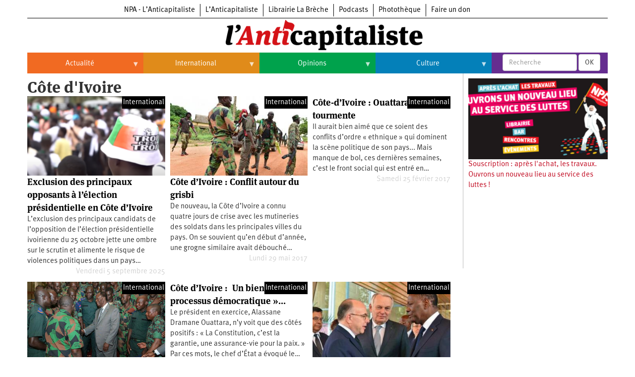

--- FILE ---
content_type: text/html; charset=UTF-8
request_url: https://lanticapitaliste.org/index.php/category/tags/cote-divoire
body_size: 10247
content:
<!DOCTYPE html>
<html  lang="fr" dir="ltr" prefix="content: http://purl.org/rss/1.0/modules/content/  dc: http://purl.org/dc/terms/  foaf: http://xmlns.com/foaf/0.1/  og: http://ogp.me/ns#  rdfs: http://www.w3.org/2000/01/rdf-schema#  schema: http://schema.org/  sioc: http://rdfs.org/sioc/ns#  sioct: http://rdfs.org/sioc/types#  skos: http://www.w3.org/2004/02/skos/core#  xsd: http://www.w3.org/2001/XMLSchema# ">
  <head>
    <meta charset="utf-8" />
<script>var _paq = _paq || [];(function(){var u=(("https:" == document.location.protocol) ? "https://matomo.npa2009.org/" : "http://matomo.npa2009.org/");_paq.push(["setSiteId", "5"]);_paq.push(["setTrackerUrl", u+"matomo.php"]);_paq.push(["setDoNotTrack", 1]);if (!window.matomo_search_results_active) {_paq.push(["trackPageView"]);}_paq.push(["setIgnoreClasses", ["no-tracking","colorbox"]]);_paq.push(["enableLinkTracking"]);var d=document,g=d.createElement("script"),s=d.getElementsByTagName("script")[0];g.type="text/javascript";g.defer=true;g.async=true;g.src=u+"matomo.js";s.parentNode.insertBefore(g,s);})();</script>
<link rel="canonical" href="https://lanticapitaliste.org/index.php/category/tags/cote-divoire" />
<meta property="fb:app_id" content="337665880776166" />
<meta property="og:site_name" content="NPA - L’Anticapitaliste" />
<meta name="Generator" content="Drupal 8 (https://www.drupal.org)" />
<meta name="MobileOptimized" content="width" />
<meta name="HandheldFriendly" content="true" />
<meta name="viewport" content="width=device-width, initial-scale=1.0" />
<link rel="shortcut icon" href="/sites/default/files/favicon_0_0.ico" type="image/vnd.microsoft.icon" />
<link rel="delete-form" href="/index.php/taxonomy/term/2070/delete" />
<link rel="edit-form" href="/index.php/taxonomy/term/2070/edit" />

    <title>Côte d&#039;Ivoire | L’Anticapitaliste</title>
    <link rel="stylesheet" media="all" href="/sites/default/files/css/css_1bCwxfwOAxV0aaV0qrVFmnB8uZucPtP5VLWPqrAnTSA.css" />
<link rel="stylesheet" media="all" href="https://cdn.jsdelivr.net/npm/bootstrap@3.4.1/dist/css/bootstrap.min.css" integrity="sha256-bZLfwXAP04zRMK2BjiO8iu9pf4FbLqX6zitd+tIvLhE=" crossorigin="anonymous" />
<link rel="stylesheet" media="all" href="https://cdn.jsdelivr.net/npm/@unicorn-fail/drupal-bootstrap-styles@0.0.2/dist/3.4.0/8.x-3.x/drupal-bootstrap.min.css" integrity="sha512-tGFFYdzcicBwsd5EPO92iUIytu9UkQR3tLMbORL9sfi/WswiHkA1O3ri9yHW+5dXk18Rd+pluMeDBrPKSwNCvw==" crossorigin="anonymous" />
<link rel="stylesheet" media="all" href="/sites/default/files/css/css_688qassF_sP9HHJAsRDzxlEVhaA_Ca6mNp6dnbDDjXQ.css" />

    
<!--[if lte IE 8]>
<script src="/sites/default/files/js/js_VtafjXmRvoUgAzqzYTA3Wrjkx9wcWhjP0G4ZnnqRamA.js"></script>
<![endif]-->

  </head>
  <body class="path-taxonomy has-glyphicons">
    <a href="#main-content" class="visually-hidden focusable skip-link">
      Aller au contenu principal
    </a>
    
      <div class="dialog-off-canvas-main-canvas" data-off-canvas-main-canvas>
    
  <div role="main" class="main-container container js-quickedit-main-content">
    <div class="row">

                              <div class="col-sm-12" role="heading">
              <div class="region region-header">
          <a class="logo navbar-btn pull-left" href="/index.php/" title="Accueil" rel="home">
      <img src="/sites/default/files/logo-anticapitaliste-new-rien.png" alt="Accueil" />
    </a>
      <section id="block-l-anticapitaliste-v2-menuintersites-2" class="block block-superfish block-superfishmenu-intersites clearfix">
  
    

      
<ul id="superfish-menu-intersites" class="menu sf-menu sf-menu-intersites sf-horizontal sf-style-none">
  
<li id="menu-intersites-menu-link-contenta2aa5f68-42ea-4ad6-bacd-cac23c14f151" class="sf-depth-1 sf-no-children"><a href="http://npa-lanticapitaliste.org" class="sf-depth-1 sf-external">NPA - L’Anticapitaliste</a></li><li id="menu-intersites-menu-link-content7f786e21-beab-4796-9d13-0faf2930a08d" class="sf-depth-1 sf-no-children"><a href="http://lanticapitaliste.org" class="sf-depth-1 sf-external">L’Anticapitaliste</a></li><li id="menu-intersites-menu-link-content230737cd-6a4a-4871-8177-0c89640916bc" class="sf-depth-1 sf-no-children"><a href="https://la-breche.com" class="sf-depth-1 sf-external">Librairie La Brèche</a></li><li id="menu-intersites-menu-link-content1683e6d4-6ceb-426c-9369-e1a80bfcf65a" class="sf-depth-1 sf-no-children"><a href="http://podcast.lanticapitaliste.org" class="sf-depth-1 sf-external">Podcasts</a></li><li id="menu-intersites-menu-link-content7656a42c-5d9e-492e-8d95-b566daa18bd3" class="sf-depth-1 sf-no-children"><a href="http://phototheque.npa2009.org" class="sf-depth-1 sf-external">Photothèque</a></li><li id="menu-intersites-menu-link-content17555399-848a-4ac1-ba3f-fae3aa3b8fee" class="sf-depth-1 sf-no-children"><a href="https://souscription.npa2009.org" class="sf-depth-1 sf-external">Faire un don</a></li>
</ul>

  </section>

<section id="block-l-anticapitaliste-v2-navigationprincipale-2" class="block block-superfish block-superfishmain clearfix">
  
    

      
<ul id="superfish-main" class="menu sf-menu sf-main sf-horizontal sf-style-none">
  
<li id="main-menu-link-content9ef79329-a88a-427d-a2f3-67355ab073b6" class="sf-depth-1 menuparent"><a href="/index.php/actualite" class="sf-depth-1 menuparent">Actualité</a><ul><li id="main-menu-link-content406824e8-f2d9-4be3-99be-1d1bd09d0942" class="sf-depth-2 sf-no-children"><a href="/index.php/categorie/politique" class="sf-depth-2">Politique</a></li><li id="main-menu-link-content001fc5fd-8035-4008-864f-556c0bf887af" class="sf-depth-2 menuparent"><a href="/index.php/taxonomy/term/235" class="sf-depth-2 menuparent">Entreprises</a><ul><li id="main-menu-link-contentaa217242-3e38-418b-ab0c-f46863a6b20f" class="sf-depth-3 sf-no-children"><a href="/index.php/category/tags/automobile" class="sf-depth-3">Automobile</a></li><li id="main-menu-link-contentce00b699-bb09-4e7d-8c20-e8afab10e747" class="sf-depth-3 sf-no-children"><a href="/index.php/category/tags/aeronautique" class="sf-depth-3">Aéronautique</a></li><li id="main-menu-link-content7bfab1af-b24e-40a9-a099-77e9cf88a18e" class="sf-depth-3 sf-no-children"><a href="/index.php/category/tags/commerce" class="sf-depth-3">Commerce</a></li><li id="main-menu-link-content2c4987b9-6bc5-492f-8a85-e3705ab08212" class="sf-depth-3 sf-no-children"><a href="/index.php/category/tags/hopitaux" class="sf-depth-3">Hôpitaux</a></li><li id="main-menu-link-contente0049dae-531c-4d1e-a4cd-11e2da601895" class="sf-depth-3 sf-no-children"><a href="/index.php/category/tags/sncf" class="sf-depth-3">SNCF</a></li><li id="main-menu-link-contentd8d2a148-e165-44ed-b4ce-9fe68a0f80f6" class="sf-depth-3 sf-no-children"><a href="/index.php/categorie/services-publics" class="sf-depth-3">Services publics</a></li></ul></li><li id="main-menu-link-content85e8791b-e83a-4d7b-a4e9-9f3928190349" class="sf-depth-2 menuparent"><a href="/index.php/taxonomy/term/2759" class="sf-depth-2 menuparent">Oppressions</a><ul><li id="main-menu-link-contented82c993-4630-4c80-8ccb-66c7db687b74" class="sf-depth-3 sf-no-children"><a href="/index.php/categorie/antiracisme" class="sf-depth-3">Antiracisme</a></li><li id="main-menu-link-content67a14e8d-b895-4c8b-80f0-7b5972a94255" class="sf-depth-3 sf-no-children"><a href="/index.php/categorie/feminisme" class="sf-depth-3">Féminisme</a></li><li id="main-menu-link-contentcc7eb0a7-8c15-43eb-b381-962669449c5f" class="sf-depth-3 sf-no-children"><a href="/index.php/categorie/lgbti" class="sf-depth-3">LGBTI</a></li></ul></li><li id="main-menu-link-contentc32db122-1f5d-4aa4-9f1e-80d2bce92894" class="sf-depth-2 sf-no-children"><a href="/index.php/categorie/economie" class="sf-depth-2">Économie</a></li><li id="main-menu-link-content7706040d-22d9-4ee9-bb7b-bf887d04e0b1" class="sf-depth-2 sf-no-children"><a href="/index.php/ecologie" class="sf-depth-2">Écologie</a></li><li id="main-menu-link-content45fe0b03-4eaa-4579-afb8-cdd77ea3174f" class="sf-depth-2 sf-no-children"><a href="/index.php/services-publics/education" class="sf-depth-2">Éducation</a></li><li id="main-menu-link-content46918bb2-2840-424b-b552-4227f5f0b625" class="sf-depth-2 sf-no-children"><a href="/index.php/social/sante" class="sf-depth-2">Santé</a></li><li id="main-menu-link-content26885a2c-f20a-42d7-a592-6b339a968048" class="sf-depth-2 sf-no-children"><a href="/index.php/videos" class="sf-depth-2">Vidéos</a></li><li id="main-menu-link-contentf42f1f47-15dd-4465-9953-28edb6b3e68e" class="sf-depth-2 sf-no-children"><a href="/index.php/taxonomy/term/2972" class="sf-depth-2">Dans la presse</a></li><li id="main-views-viewviewsdans-monpage-1" class="sf-depth-2 sf-no-children"><a href="/index.php/dans-mon" class="sf-depth-2">Dans mon département</a></li></ul></li><li id="main-menu-link-content1fd45d4f-92b9-4915-bd80-c391ce3a9d10" class="sf-depth-1 menuparent"><a href="/index.php/international" class="sf-depth-1 menuparent">International</a><ul><li id="main-menu-link-contentc62d6324-d619-4bd3-a384-a48074edc564" class="sf-depth-2 sf-no-children"><a href="/index.php/taxonomy/term/49" class="sf-depth-2">Brésil</a></li><li id="main-menu-link-content807e324d-2780-473f-b657-7bbb518011eb" class="sf-depth-2 sf-no-children"><a href="/index.php/category/tags/chine" class="sf-depth-2">Chine</a></li><li id="main-menu-link-content42d659d7-d4fd-404e-8d5f-b4583885f578" class="sf-depth-2 sf-no-children"><a href="/index.php/taxonomy/term/770" class="sf-depth-2">États-Unis</a></li><li id="main-menu-link-contentb6316d0a-9922-4c2a-b124-38a45699d746" class="sf-depth-2 menuparent"><a href="/index.php/international" class="sf-depth-2 menuparent">Continents</a><ul><li id="main-menu-link-content1c8e10ef-7cca-431b-a77b-68f31572bc91" class="sf-depth-3 sf-no-children"><a href="/index.php/taxonomy/term/35" class="sf-depth-3">Afrique</a></li><li id="main-menu-link-content00505aec-eb4f-403e-b6e9-9bcd2307b82f" class="sf-depth-3 sf-no-children"><a href="/index.php/taxonomy/term/2000" class="sf-depth-3">Amérique du Nord</a></li><li id="main-menu-link-contented30ca1e-90fa-435c-b9bf-f259ce144bf7" class="sf-depth-3 sf-no-children"><a href="/index.php/taxonomy/term/43" class="sf-depth-3">Amérique latine</a></li><li id="main-menu-link-contentb08fd94e-8308-42c0-b30b-ed55219cfa07" class="sf-depth-3 sf-no-children"><a href="/index.php/taxonomy/term/2109" class="sf-depth-3">Asie</a></li><li id="main-menu-link-content6824b58f-aeab-4e2a-a06c-8fa0961d9934" class="sf-depth-3 sf-no-children"><a href="/index.php/taxonomy/term/4028" class="sf-depth-3">Europe</a></li><li id="main-menu-link-contentc9f63a21-db83-404f-bbcb-dded9699b1ff" class="sf-depth-3 sf-no-children"><a href="/index.php/taxonomy/term/3008" class="sf-depth-3">Moyen-Orient</a></li><li id="main-menu-link-content827e46e4-439c-475f-9be8-36025480ffc2" class="sf-depth-3 sf-no-children"><a href="/index.php/taxonomy/term/5026" class="sf-depth-3">Océanie</a></li></ul></li></ul></li><li id="main-menu-link-content80ceaf4d-5b24-42cc-8258-d70a22dfe370" class="sf-depth-1 menuparent"><a href="/index.php/opinions" class="sf-depth-1 menuparent">Opinions</a><ul><li id="main-menu-link-content1065ef82-f0f1-4bb8-9aa8-3371a2e43063" class="sf-depth-2 sf-no-children"><a href="/index.php/taxonomy/term/2761" class="sf-depth-2">Histoire</a></li></ul></li><li id="main-menu-link-content9dddf681-0e61-456e-9e97-c5788190280a" class="sf-depth-1 menuparent"><a href="/index.php/culture" class="sf-depth-1 menuparent">Culture</a><ul><li id="main-menu-link-contentf4fa9c25-1af8-4342-8fdc-b098f45476f6" class="sf-depth-2 sf-no-children"><a href="/index.php/taxonomy/term/2367" class="sf-depth-2">Arts</a></li><li id="main-menu-link-content2c497524-423a-4ded-b687-9bb03c224590" class="sf-depth-2 sf-no-children"><a href="/index.php/taxonomy/term/1545" class="sf-depth-2">Cinéma</a></li><li id="main-menu-link-content8a0a6015-bbe4-4364-83ae-27a7473bdc4e" class="sf-depth-2 sf-no-children"><a href="/index.php/taxonomy/term/530" class="sf-depth-2">Expositions</a></li><li id="main-menu-link-content86925399-4bb4-453f-b163-13b93c612cc6" class="sf-depth-2 sf-no-children"><a href="/index.php/taxonomy/term/108" class="sf-depth-2">Livres</a></li><li id="main-menu-link-contente63dfeeb-1d1b-4c97-9c5b-12d5c9e3a08f" class="sf-depth-2 sf-no-children"><a href="/index.php/taxonomy/term/223" class="sf-depth-2">Musique</a></li></ul></li>
</ul>

  </section>

<section class="views-exposed-form block block-views block-views-exposed-filter-blockrecherche-page-2 clearfix" data-drupal-selector="views-exposed-form-recherche-page-2" id="block-l-anticapitaliste-v2-formulaireexposerecherchepage-2">
  
    

      <form action="/index.php/search/recherche" method="get" id="views-exposed-form-recherche-page-2" accept-charset="UTF-8">
  <div class="form--inline form-inline clearfix">
  <div class="form-item js-form-item form-type-textfield js-form-type-textfield form-item-search-api-fulltext js-form-item-search-api-fulltext form-no-label form-group">
  
  
  <input placeholder="Recherche" data-drupal-selector="edit-search-api-fulltext" class="form-text form-control" type="text" id="edit-search-api-fulltext" name="search_api_fulltext" value="" size="30" maxlength="128" />

  
  
  </div>
<div data-drupal-selector="edit-actions" class="form-actions form-group js-form-wrapper form-wrapper" id="edit-actions"><button data-drupal-selector="edit-submit-recherche" class="button js-form-submit form-submit btn-default btn" type="submit" id="edit-submit-recherche" value="OK" name="">OK</button></div>

</div>

</form>

  </section>


  </div>

          </div>
              
            
                  <section class="col-sm-9">

                                      <div class="highlighted">  <div class="region region-highlighted">
    <div data-drupal-messages-fallback class="hidden"></div>

  </div>
</div>
                  
                
                          <a id="main-content"></a>
            <div class="region region-content">
      
<section class="views-element-container block block-views block-views-blocktermes-enfants-block-1 clearfix" id="block-l-anticapitaliste-v2-views-block-termes-enfants-block-1">
  
    

      <div class="form-group"><div class="view view-termes-enfants view-id-termes_enfants view-display-id-block_1 js-view-dom-id-e56cd17bfdfb24fcfde98c085a6e9453106ce56c99a4e5af06a9b0a90245ac42">
  
    
      
  
      
          </div>
</div>

  </section>

    <h1 class="page-header">Côte d&#039;Ivoire</h1>

  <div class="page-taxo-generique view view-taxonomy-term view-id-taxonomy_term view-display-id-page_1 js-view-dom-id-f601a303f4c4e7fe4d3de7d7029c3e2c9eebffb6b271462caca938c7a4942102">
  
    
      
      <div class="view-content">
          <div class="views-row"><div class="views-field views-field-node-image"><div class="field-content"></div></div><div class="views-field views-field-field-image"><div class="field-content">  <a href="/index.php/actualite/international/exclusion-des-principaux-opposants-lelection-presidentielle-en-cote-divoire" hreflang="fr"><img src="/sites/default/files/styles/largeur_4_colonnes_380x200/public/cote_d_ivoire_dr.png?itok=qlTpiW5v" width="346" height="200" alt="" typeof="foaf:Image" class="img-responsive" />

</a>
</div></div><div class="views-field views-field-field-video2013"><div class="field-content"></div></div><span class="views-field views-field-taxonomy-vocabulary-1"><span class="field-content"><a href="/index.php/international" hreflang="fr">International</a></span></span><span class="views-field views-field-title"><span class="field-content"><a href="/index.php/actualite/international/exclusion-des-principaux-opposants-lelection-presidentielle-en-cote-divoire" hreflang="fr">Exclusion des principaux opposants à l’élection présidentielle en Côte d’Ivoire</a></span></span><div class="views-field views-field-body"><div class="field-content">L’exclusion des principaux candidats de l’opposition de l’élection présidentielle ivoirienne du 25 octobre jette une ombre sur le scrutin et alimente le risque de violences politiques dans un pays…</div></div><div class="views-field views-field-created"><span class="field-content">Vendredi 5 septembre 2025</span></div></div>
    <div class="views-row"><div class="views-field views-field-node-image"><div class="field-content"></div></div><div class="views-field views-field-field-image"><div class="field-content">  <a href="/index.php/actualite/international/cote-divoire-conflit-autour-du-grisbi" hreflang="fr"><img src="/sites/default/files/styles/largeur_4_colonnes_380x200/public/des_soldats_mutins_mardi_16_mai._dr.jpg?itok=3wAy9XdS" width="346" height="200" alt="" typeof="foaf:Image" class="img-responsive" />

</a>
</div></div><div class="views-field views-field-field-video2013"><div class="field-content"></div></div><span class="views-field views-field-taxonomy-vocabulary-1"><span class="field-content"><a href="/index.php/international" hreflang="fr">International</a></span></span><span class="views-field views-field-title"><span class="field-content"><a href="/index.php/actualite/international/cote-divoire-conflit-autour-du-grisbi" hreflang="fr">Côte d’Ivoire : Conflit autour du grisbi</a></span></span><div class="views-field views-field-body"><div class="field-content">De nouveau, la Côte d’Ivoire a connu quatre jours de crise avec les mutineries des soldats dans les principales villes du pays.
On se souvient qu’en début d’année, une grogne similaire avait débouché…</div></div><div class="views-field views-field-created"><span class="field-content">Lundi 29 mai 2017</span></div></div>
    <div class="views-row"><div class="views-field views-field-node-image"><div class="field-content"></div></div><div class="views-field views-field-field-image"><div class="field-content"></div></div><div class="views-field views-field-field-video2013"><div class="field-content"></div></div><span class="views-field views-field-taxonomy-vocabulary-1"><span class="field-content"><a href="/index.php/international" hreflang="fr">International</a></span></span><span class="views-field views-field-title"><span class="field-content"><a href="/index.php/actualite/international/cote-divoire-ouattara-dans-la-tourmente" hreflang="fr">Côte-d’Ivoire : Ouattara dans la tourmente</a></span></span><div class="views-field views-field-body"><div class="field-content">Il aurait bien aimé que ce soient des conflits d’ordre « ethnique » qui dominent la scène politique de son pays... Mais manque de bol, ces dernières semaines, c’est le front social qui est entré en…</div></div><div class="views-field views-field-created"><span class="field-content">Samedi 25 février 2017</span></div></div>
    <div class="views-row"><div class="views-field views-field-node-image"><div class="field-content"></div></div><div class="views-field views-field-field-image"><div class="field-content">  <a href="/index.php/actualite/international/cote-divoire-mutinerie-et-malaise-social" hreflang="fr"><img src="/sites/default/files/styles/largeur_4_colonnes_380x200/public/ouattara_bien_entoure._dr.jpg?itok=cesPiEiV" width="346" height="200" alt="" typeof="foaf:Image" class="img-responsive" />

</a>
</div></div><div class="views-field views-field-field-video2013"><div class="field-content"></div></div><span class="views-field views-field-taxonomy-vocabulary-1"><span class="field-content"><a href="/index.php/international" hreflang="fr">International</a></span></span><span class="views-field views-field-title"><span class="field-content"><a href="/index.php/actualite/international/cote-divoire-mutinerie-et-malaise-social" hreflang="fr">Côte d’Ivoire : Mutinerie et malaise social</a></span></span><div class="views-field views-field-body"><div class="field-content">Coups de feu tirés en l’air, blocage des rues principales, Bouaké, la seconde ville de Côte d’Ivoire, a connu en ce début du mois de janvier une mutinerie qui s’est propagée très rapidement aux…</div></div><div class="views-field views-field-created"><span class="field-content">Vendredi 20 janvier 2017</span></div></div>
    <div class="views-row"><div class="views-field views-field-node-image"><div class="field-content"></div></div><div class="views-field views-field-field-image"><div class="field-content"></div></div><div class="views-field views-field-field-video2013"><div class="field-content"></div></div><span class="views-field views-field-taxonomy-vocabulary-1"><span class="field-content"><a href="/index.php/international" hreflang="fr">International</a></span></span><span class="views-field views-field-title"><span class="field-content"><a href="/index.php/actualite/international/cote-divoire-un-bien-beau-processus-democratique" hreflang="fr">Côte d’Ivoire : Un bien beau « processus démocratique »...</a></span></span><div class="views-field views-field-body"><div class="field-content">Le président en exercice, Alassane Dramane Ouattara, n’y voit que des côtés positifs : « La Constitution, c’est la garantie, une assurance-vie pour la paix. » Par ces mots, le chef d’État a évoqué le…</div></div><div class="views-field views-field-created"><span class="field-content">Samedi 12 novembre 2016</span></div></div>
    <div class="views-row"><div class="views-field views-field-node-image"><div class="field-content"></div></div><div class="views-field views-field-field-image"><div class="field-content">  <a href="/index.php/actualite/international/francafrique-un-imperialisme-omnipresent" hreflang="fr"><img src="/sites/default/files/styles/largeur_4_colonnes_380x200/public/cazeneuve_ayrault_et_ouattara_en_affaire._dr.jpg?itok=-T_l-xMC" width="346" height="200" alt="" typeof="foaf:Image" class="img-responsive" />

</a>
</div></div><div class="views-field views-field-field-video2013"><div class="field-content"></div></div><span class="views-field views-field-taxonomy-vocabulary-1"><span class="field-content"><a href="/index.php/international" hreflang="fr">International</a></span></span><span class="views-field views-field-title"><span class="field-content"><a href="/index.php/actualite/international/francafrique-un-imperialisme-omnipresent" hreflang="fr">Françafrique : Un impérialisme omniprésent </a></span></span><div class="views-field views-field-body"><div class="field-content">Après le Mali (avec l’attentat de Bamako du 20 novembre dernier) et le Burkina Faso – où une incursion terroriste eut lieu le 15 janvier –, c’est au tour de la Côte d’Ivoire d’être frappée par des…</div></div><div class="views-field views-field-created"><span class="field-content">Jeudi 24 mars 2016</span></div></div>

    </div>
  
        <nav class="pager-nav text-center" role="navigation" aria-labelledby="pagination-heading">
    <h4 id="pagination-heading" class="visually-hidden">Pagination</h4>
    <ul class="pagination js-pager__items">

            
            
                    <li class="pager__item is-active active">
                                          <a href="?page=0" title="Page courante">
            <span class="visually-hidden">
              Page courante
            </span>1</a>
        </li>
              <li class="pager__item">
                                          <a href="?page=1" title="Go to page 2">
            <span class="visually-hidden">
              Page
            </span>2</a>
        </li>
              <li class="pager__item">
                                          <a href="?page=2" title="Go to page 3">
            <span class="visually-hidden">
              Page
            </span>3</a>
        </li>
              <li class="pager__item">
                                          <a href="?page=3" title="Go to page 4">
            <span class="visually-hidden">
              Page
            </span>4</a>
        </li>
              <li class="pager__item">
                                          <a href="?page=4" title="Go to page 5">
            <span class="visually-hidden">
              Page
            </span>5</a>
        </li>
      
                    <li class="pager__item pager__item--next">
          <a href="?page=1" title="Aller à la page suivante" rel="next">
            <span class="visually-hidden">Page suivante</span>
            <span aria-hidden="true">››</span>
          </a>
        </li>
      
                  <li class="pager__item pager__item--last">
        <a href="?page=4" title="Aller à la dernière page" rel="last">
          <span class="visually-hidden">Dernière page</span>
          <span aria-hidden="true">Derniers »</span>
        </a>
      </li>
      
    </ul>
  </nav>

          </div>


  </div>

              </section>

                              <aside class="col-sm-3" role="complementary">
              <div class="well region region-sidebar-second">
    <section class="views-element-container block block-views block-views-blockaffichage-d-articles-npa-block-6 clearfix" id="block-views-block-affichage-d-articles-npa-block-6-2">
  
    

      <div class="form-group"><div class="view view-affichage-d-articles-npa view-id-affichage_d_articles_npa view-display-id-block_6 js-view-dom-id-24479b35c43d1299cbfa6bd40c8684dc90b03007d529c870c34dc7886964eae9">
  
    
      
      <div class="view-content">
          <div class="views-row"><div class="views-field views-field-node-image"><div class="field-content"></div></div><div class="views-field views-field-field-video2013"><div class="field-content"></div></div><div class="views-field views-field-field-image"><div class="field-content">  <a href="/index.php/souscription" hreflang="fr"><img src="/sites/default/files/styles/largeur_4_colonnes_380x200/public/souscription_2025_marx_fond_0.png?itok=85DJ77O6" width="346" height="200" alt="" typeof="foaf:Image" class="img-responsive" />

</a>
</div></div><div class="views-field views-field-title"><span class="field-content"><a href="/index.php/souscription" hreflang="fr">Souscription : après l&#039;achat, les travaux. Ouvrons un nouveau lieu au service des luttes !</a></span></div></div>

    </div>
  
          </div>
</div>

  </section>

<section id="block-l-anticapitaliste-v2-newsletter" class="block block-block-content block-block-contentdd52c7be-7e1e-4930-8fb7-7ac22e530389 clearfix">
  
    

      
            <div class="field field--name-body field--type-text-with-summary field--label-hidden field--item"><iframe data-w-type="embedded" frameborder="0" scrolling="no" marginheight="0" marginwidth="0" src="https://us0k.mjt.lu/wgt/us0k/z40/form?c=78bfb757" width="100%"></iframe>

<script type="text/javascript" src="https://app.mailjet.com/pas-nc-embedded-v1.js"></script>
</div>
      
  </section>


  </div>

          </aside>
                  </div>
  </div>

      <footer class="footer container" role="contentinfo">
        <div class="region region-footer">
    <section id="block-l-anticapitaliste-v2-pieddepage" class="block block-block-content block-block-content942c003b-024c-4cc7-b743-d9cbebb7683b clearfix">
  
    

      
            <div class="field field--name-body field--type-text-with-summary field--label-hidden field--item"><p><a href="/agir/politique/qui-sommes-nous">Qui sommes-nous</a></p>

<p><a href="/contact">Contact</a>    -    <a href="/node/46494">Annuaire</a>    -    <a href="/tous-les-articles">Tous les articles</a>    -    <a href="/taxonomy/term/1000">Les nôtres</a></p>

<p><a href="/user/edit">Newsletter</a>    -    <a href="http://paiements.lanticapitaliste.org">Abonnement</a>    -    <a href="/user/login">Se connecter</a>   -    <a href="/agir/politique/sites-amis">Sites amis</a></p>

<p><a href="/presse">L’hebdo</a>    -    <a href="/presse/revue">Le mensuel</a></p>

<p><a href="/vie-privee">Mentions légales / Vie privée</a>   -   Propulsé par <a href="http://drupal.org">Drupal</a> et <a href="https://drupal.org/project/omega">Omega</a></p>

<p><a href="https://www.facebook.com/anticapitaliste.presse"><img alt="Facebook" data-entity-type="file" data-entity-uuid="21b30aab-cdeb-4759-b605-c3344fc09223" height="25" src="/sites/default/files/inline-images/iconfinder_facebook_online_social_media_734399.png" width="25" /> Facebook</a>    <span style="display: none;"> </span><a href="https://www.youtube.com/channel/UCAKzgWr5laB3Yf44hvqqZZQ"><img alt="YouTube" data-entity-type="file" data-entity-uuid="fb9896b3-21e0-4e6c-8f19-a3417c73c7d5" height="25" src="/sites/default/files/inline-images/iconfinder_youtube_online_social_media_734361.png" width="25" /> YouTube</a>    <span style="display: none;"> </span><img alt="Vimeo" data-entity-type="file" data-entity-uuid="d950fd77-dab8-43f0-8bd2-5503d351e53a" height="25" src="/sites/default/files/inline-images/iconfinder_vimeo_online_social_media_734366.png" width="25" /> <a href="https://vimeo.com/npa2009">Vimeo</a>    <img alt="twitter" data-entity-type="file" data-entity-uuid="69ca91d4-f011-434c-8b8d-9c69f6f5123e" height="25" src="/sites/default/files/inline-images/iconfinder_online_social_media_twitter_734377.png" width="25" /> <a href="https://twitter.com/Lanticapitalis1">Twitter</a>     <img alt="instagram" data-entity-type="file" data-entity-uuid="53899a54-946f-436e-b665-0c0968d0f1df" height="25" src="/sites/default/files/inline-images/iconfinder_instagram_online_social_media_734394.png" width="25" /> <a href="https://www.instagram.com/l_anticapitaliste/">Instagram</a>    <img alt="rss" data-entity-type="file" data-entity-uuid="afca9178-6737-4b29-878a-2e6aa64690ef" height="25" src="/sites/default/files/inline-images/iconfinder_rss_online_social_media_734370.png" width="25" /> <a href="/actualite/politique/nos-flux-rss">Flux RSS</a>   <img alt="Podcast" data-entity-type="file" data-entity-uuid="133e9a6b-9785-4379-bbab-d32adebeedae" src="/sites/default/files/inline-images/iconfinder_microphone_4737443.png" width="25" /> <a href="http://podcast.npa2009.org">Podcasts</a></p>


</div>
      
  </section>

<section id="block-l-anticapitaliste-v2-connexionutilisateur" role="form" class="block block-user block-user-login-block clearfix">
  
    

      <form class="user-login-form" data-drupal-selector="user-login-form" action="/index.php/category/tags/cote-divoire?destination=/index.php/category/tags/cote-divoire" method="post" id="user-login-form" accept-charset="UTF-8">
  <div class="form-item js-form-item form-type-textfield js-form-type-textfield form-item-name js-form-item-name form-group">
      <label for="edit-name" class="control-label js-form-required form-required">Username</label>
  
  
  <input autocorrect="none" autocapitalize="none" spellcheck="false" data-drupal-selector="edit-name" class="form-text required form-control" type="text" id="edit-name" name="name" value="" size="15" maxlength="60" required="required" aria-required="true" />

  
  
  </div>
<div class="form-item js-form-item form-type-password js-form-type-password form-item-pass js-form-item-pass form-group">
      <label for="edit-pass" class="control-label js-form-required form-required">Mot de passe</label>
  
  
  <input data-drupal-selector="edit-pass" class="form-text required form-control" type="password" id="edit-pass" name="pass" size="15" maxlength="128" required="required" aria-required="true" />

  
  
  </div>
<input autocomplete="off" data-drupal-selector="form-efkdeq5rmfvr9f-l9it3xnia8iiy6-bswxnhn8o6pus" type="hidden" name="form_build_id" value="form-EfKdeq5rmFvR9f-l9It3xnIa8iiy6-BSWxNHN8O6PUs" /><input data-drupal-selector="edit-user-login-form" type="hidden" name="form_id" value="user_login_form" /><div data-drupal-selector="edit-actions" class="form-actions form-group js-form-wrapper form-wrapper" id="edit-actions--2"><button data-drupal-selector="edit-submit" class="button js-form-submit form-submit btn-primary btn icon-before" type="submit" id="edit-submit" name="op" value="Se connecter"><span class="icon glyphicon glyphicon-log-in" aria-hidden="true"></span>
Se connecter</button></div>

</form>
<ul><li><a href="/index.php/user/register" title="Créer un nouveau compte utilisateur." class="create-account-link">Créer un nouveau compte</a></li><li><a href="/index.php/user/password" title="Envoyer les instructions de réinitialisation par courriel." class="request-password-link">Réinitialiser votre mot de passe</a></li></ul>
  </section>


  </div>

    </footer>
  
  </div>

    
    <script type="application/json" data-drupal-selector="drupal-settings-json">{"path":{"baseUrl":"\/index.php\/","scriptPath":null,"pathPrefix":"","currentPath":"taxonomy\/term\/2070","currentPathIsAdmin":false,"isFront":false,"currentLanguage":"fr"},"pluralDelimiter":"\u0003","suppressDeprecationErrors":true,"ajaxPageState":{"libraries":"bootstrap\/popover,bootstrap\/tooltip,calendar\/calendar.theme,core\/html5shiv,footnotes\/footnotes,genpass\/genpass,matomo\/matomo,simple_popup_blocks\/simple_popup_blocks,sticky\/sticky,superfish\/superfish,superfish\/superfish_hoverintent,superfish\/superfish_smallscreen,superfish\/superfish_supersubs,superfish\/superfish_supposition,superfish\/superfish_touchscreen,system\/base,views\/views.ajax,views\/views.module","theme":"l_anticapitaliste_v2","theme_token":null},"ajaxTrustedUrl":{"form_action_p_pvdeGsVG5zNF_XLGPTvYSKCf43t8qZYSwcfZl2uzM":true,"\/index.php\/search\/recherche":true},"matomo":{"disableCookies":false,"trackMailto":1},"simple_popup_blocks":{"settings":[{"identifier":"block-abonnement-2","uid":"abonnement","type":"0","css_selector":"1","layout":"5","visit_counts":"2,15","overlay":"1","trigger_method":"0","trigger_selector":"#custom-css-id","enable_escape":"1","delay":"0","minimize":"1","close":"1","use_time_frequency":"0","time_frequency":"3600","show_minimized_button":"0","width":"400","cookie_expiry":"100","status":"1","trigger_width":""},{"identifier":"block-meeting","uid":"meeting","type":"0","css_selector":"1","layout":"5","visit_counts":"1,3,5,7,10,15,20,30,40,50,60,70,80,90","overlay":"1","trigger_method":"0","trigger_selector":"#custom-css-id","enable_escape":"1","delay":"0","minimize":"1","close":"1","use_time_frequency":"0","time_frequency":"3600","show_minimized_button":"0","width":"380","cookie_expiry":"100","status":"1","trigger_width":""},{"identifier":"block-souscriptionpopup","uid":"souscription","type":"0","css_selector":"1","layout":"4","visit_counts":"1,5,10,15,20,25,30,35,40,45,50,55,60","overlay":"1","trigger_method":"0","trigger_selector":"#custom-css-id","enable_escape":"1","delay":"0","minimize":"1","close":"1","use_time_frequency":"0","time_frequency":"3600","show_minimized_button":"0","width":"400","cookie_expiry":"100","status":"1","trigger_width":""}]},"sticky":{"selector":".region-header","top_spacing":"0","bottom_spacing":"0","class_name":"is-sticky","wrapper_class_name":"sticky-wrapper","center":0,"get_width_from":"","width_from_wrapper":1,"responsive_width":0,"z_index":"100"},"bootstrap":{"forms_has_error_value_toggle":1,"modal_animation":1,"modal_backdrop":"true","modal_focus_input":1,"modal_keyboard":1,"modal_select_text":1,"modal_show":1,"modal_size":"","popover_enabled":1,"popover_animation":1,"popover_auto_close":1,"popover_container":"body","popover_content":"","popover_delay":"0","popover_html":0,"popover_placement":"right","popover_selector":"","popover_title":"","popover_trigger":"click","tooltip_enabled":1,"tooltip_animation":1,"tooltip_container":"body","tooltip_delay":"0","tooltip_html":0,"tooltip_placement":"auto left","tooltip_selector":"","tooltip_trigger":"hover"},"views":{"ajax_path":"\/index.php\/views\/ajax","ajaxViews":{"views_dom_id:24479b35c43d1299cbfa6bd40c8684dc90b03007d529c870c34dc7886964eae9":{"view_name":"affichage_d_articles_npa","view_display_id":"block_6","view_args":"","view_path":"\/node\/65300","view_base_path":"communiques","view_dom_id":"24479b35c43d1299cbfa6bd40c8684dc90b03007d529c870c34dc7886964eae9","pager_element":0},"views_dom_id:e56cd17bfdfb24fcfde98c085a6e9453106ce56c99a4e5af06a9b0a90245ac42":{"view_name":"termes_enfants","view_display_id":"block_1","view_args":"2070","view_path":"\/taxonomy\/term\/2070","view_base_path":null,"view_dom_id":"e56cd17bfdfb24fcfde98c085a6e9453106ce56c99a4e5af06a9b0a90245ac42","pager_element":10000}}},"superfish":{"superfish-main":{"id":"superfish-main","sf":{"animation":{"opacity":"show"},"speed":"fast","dropShadows":false},"plugins":{"touchscreen":{"mode":"always_active"},"smallscreen":{"mode":"window_width","accordionButton":"0","expandText":"D\u00e9plier","collapseText":"Replier","title":"\u2630"},"supposition":true,"supersubs":true}},"superfish-menu-intersites":{"id":"superfish-menu-intersites","sf":{"animation":{"opacity":"show","height":"show"},"speed":"fast","autoArrows":false,"dropShadows":false},"plugins":{"smallscreen":{"mode":"window_width","expandText":"D\u00e9plier","collapseText":"Replier","title":"\u238b"},"supposition":true,"supersubs":true}}},"user":{"uid":0,"permissionsHash":"cf43bd8e94492096596fbfb7f09d45c49a0fa69c3e0b128fdf4c4d8fd0e922fc"}}</script>
<script src="/sites/default/files/js/js_cZDxDHuvJYKjMUHm-USZUeowN2AAflGN5p08UAkf47s.js"></script>
<script src="https://cdn.jsdelivr.net/npm/bootstrap@3.4.1/dist/js/bootstrap.min.js" integrity="sha256-nuL8/2cJ5NDSSwnKD8VqreErSWHtnEP9E7AySL+1ev4=" crossorigin="anonymous"></script>
<script src="/sites/default/files/js/js_-XnQr7tD0peGSjdV5L-Kc1KIFsfNkAFnR_36E1N1Hc0.js"></script>

  </body>
</html>


--- FILE ---
content_type: text/css
request_url: https://lanticapitaliste.org/sites/default/files/css/css_688qassF_sP9HHJAsRDzxlEVhaA_Ca6mNp6dnbDDjXQ.css
body_size: 4830
content:
@font-face{font-family:'MetaPro-Normal';src:url('/themes/l_anticapitaliste_v2/css/fontes/MetaPro-Normal.otf') format('opentype');}@font-face{font-family:'MetaPro-Serif-Bold';src:url('/themes/l_anticapitaliste_v2/css/fontes/MetaSerifPro-Bold.otf') format('opentype');}@font-face{font-family:'MetaPro-Serif-Book';src:url('/themes/l_anticapitaliste_v2/css/fontes/MetaSerifPro-Book.otf') format('opentype');}body,a{font-family:"MetaPro-Normal";}body,p{font-family:"MetaPro-Normal";font-size:150%;}h1,h2,h3,h1 a,h2 a,h3 a{font-family:"MetaPro-Serif-Bold";font-weight:normal;display:inline;padding:0;margin:0;}h4,h4 a{font-family:"MetaPro-Serif-Book";margin-bottom:2px;margin-top:3px;}h1{font-size:xx-large;}h2{font-size:x-large;}h3{font-size:larger;}a,a:hover,a:active{color:#c0081f;}.views-field-created{float:right;color:rgb(210,210,210);}._16 a,._955 a,._958 a{color:#f16a22;}img{width:100%;height:auto;}.page-journal .views-field-upload img{width:25px;height:auto;}.pager-nav{clear:both;}.btn-info,.pagination>.active>a,.pagination>.active>a:focus,.pagination>.active>a:hover,.pagination>.active>span,.pagination>.active>span:focus,.pagination>.active>span:hover{background-color:#c0081f;border-color:#8C0011;}.pagination>li>a,.pagination>li>span{color:#c0081f;}.pagination>li>a:focus,.pagination>li>a:hover,.pagination>li>span:focus,.pagination>li>span:hover{color:black;}#block-bloccontactlegislatives{background-color:#8f09a4;text-align:center;padding:3px;}#block-bloccontactlegislatives a{color:white;}.main-container,.col-sm-12,.col-sm-9,.col-sm-3{padding:0;}.row,.well{margin:0;background-color:white;padding:0;}.logo{width:50%;padding-left:30px;}#block-l-anticapitaliste-v2-boutonsmobile{padding-top:8px;}#block-l-anticapitaliste-v2-boutonsmobile img{height:25px;width:auto;padding-left:5px;}.region-header a{text-decoration:none;}.region-header{position:relative;background-color:white;}.region-header #superfish-menu-intersites-toggle{position:absolute;top:4px;right:50px;font-size:1.8em;}.region-header #superfish-menu-principal-npa-toggle,.region-header #superfish-main-toggle{position:absolute;top:-3px;right:10px;font-size:xx-large;}#block-l-anticapitaliste-v2-navigationprincipale-2,#superfish-main-accordion,#block-l-anticapitaliste-v2-menuintersites-2,#superfish-menu-intersites-accordion,#superfish-menu-principal-npa-accordion{background-color:white;}#block-l-anticapitaliste-v2-views-block-affichage-d-articles-centrale1mobile .views-field-title{padding:10px;}#block-l-anticapitaliste-v2-views-block-affichage-d-articles-centrale1mobile .views-field-title a{color:black;font-size:larger;font-family:"MetaPro-Serif-Bold";}#block-l-anticapitaliste-v2-views-block-affichage-d-articles-centrale3{padding:10px;}#block-l-anticapitaliste-v2-views-block-affichage-d-articles-centrale3 .views-row{clear:both;padding-bottom:50px;}#block-l-anticapitaliste-v2-views-block-affichage-d-articles-centrale3 .views-row img,#block-l-anticapitaliste-v2-views-block-affichage-d-articles-centrale3 .views-row .views-field-field-video2013{width:20%;float:left;}#block-l-anticapitaliste-v2-views-block-affichage-d-articles-centrale3 .views-row .views-field-title{width:75%;float:right;}#block-l-anticapitaliste-v2-views-block-affichage-d-articles-centrale3 .views-row .views-field-title a{color:black;}.views-field-taxonomy-vocabulary-1{display:inline;}.path-frontpage .views-field-title,.path-frontpage .views-field-title a{font-family:"MetaPro-Serif-Book";}#block-l-anticapitaliste-v2-views-block-affichage-d-articles-npa-block-2 .views-row,#block-views-block-affichage-d-articles-npa-block-2 .views-row,.view-affichage-d-articles-npa .views-row,.page-taxo-generique .views-row{position:relative;}#block-l-anticapitaliste-v2-views-block-affichage-d-articles-npa-block-2 .views-row .views-field-taxonomy-vocabulary-1,#block-views-block-affichage-d-articles-npa-block-2 .views-row .views-field-taxonomy-vocabulary-1,.view-affichage-d-articles-npa .views-row .views-field-taxonomy-vocabulary-1,.page-taxo-generique .views-row .views-field-taxonomy-vocabulary-1{position:absolute;top:0px;right:0;background-color:black;padding:2px;}#block-l-anticapitaliste-v2-views-block-affichage-d-articles-npa-block-2 .views-row .views-field-taxonomy-vocabulary-6,#block-views-block-affichage-d-articles-npa-block-2 .views-row .views-field-taxonomy-vocabulary-6,.view-affichage-d-articles-npa .views-row .views-field-taxonomy-vocabulary-6,.page-taxo-generique .views-row .views-field-taxonomy-vocabulary-6{position:absolute;top:0px;right:0;background-color:black;padding:2px;}#block-l-anticapitaliste-v2-views-block-affichage-d-articles-npa-block-2 .views-row .views-field-taxonomy-vocabulary-1 a,#block-views-block-affichage-d-articles-npa-block-2 .views-row .views-field-taxonomy-vocabulary-1 a,#block-l-anticapitaliste-v2-views-block-affichage-d-articles-npa-block-2 .views-row .views-field-taxonomy-vocabulary-6 a,#block-views-block-affichage-d-articles-npa-block-2 .views-row .views-field-taxonomy-vocabulary-6 a,.view-affichage-d-articles-npa .views-row .views-field-taxonomy-vocabulary-1 a,.view-affichage-d-articles-npa .views-row .views-field-taxonomy-vocabulary-6 a,.page-taxo-generique .views-row .views-field-taxonomy-vocabulary-1 a,.page-taxo-generique .views-row .views-field-taxonomy-vocabulary-6 a{color:white;}#block-l-anticapitaliste-v2-views-block-affichage-d-articles-npa-block-2 .views-row .views-field-title a,#block-views-block-affichage-d-articles-npa-block-2 .views-row .views-field-title a,.path-communiques .view-affichage-d-articles-npa .views-row .views-field-title a,.page-taxo-generique .views-row .views-field-title a{color:black;font-family:"MetaPro-Serif-Bold";font-size:large;}#block-l-anticapitaliste-v2-views-block-affichage-d-articles-npa-block-2 .more-link,#block-views-block-affichage-d-articles-npa-block-2 .more-link{text-align:right;}#block-l-anticapitaliste-v2-views-block-affichage-d-articles-npa-block-2 .more-link a,#block-views-block-affichage-d-articles-npa-block-2 .more-link a{color:white;background-color:#c0081f;padding:3px;}#block-l-anticapitaliste-v2-views-block-affichage-d-articles-npa-annonce-2,#block-views-block-affichage-d-articles-npa-annonce-2{padding:20px;background-color:#e08b1a;margin-top:20px;}#block-l-anticapitaliste-v2-views-block-affichage-d-articles-npa-annonce-2 .views-field-title a,#block-views-block-affichage-d-articles-npa-annonce-2 .views-field-title a{color:black;font-size:larger;font-family:"MetaPro-Serif-Bold";}#block-l-anticapitaliste-v2-views-block-agenda-block-1-2,#block-l-anticapitaliste-v2-views-block-agenda-block-1{margin-top:30px;padding-top:9px;border-top:1px solid #3e20e3;}#block-l-anticapitaliste-v2-views-block-agenda-block-1-2 .block-title,#block-l-anticapitaliste-v2-views-block-agenda-block-1 .block-title{color:white;background-color:#3e20e3;font-size:larger;text-align:center;width:100%;padding:8px;}#block-l-anticapitaliste-v2-views-block-agenda-block-1-2 .view-content,#block-l-anticapitaliste-v2-views-block-agenda-block-1 .view-content{padding:5px;}#block-l-anticapitaliste-v2-views-block-agenda-block-1-2 a,#block-l-anticapitaliste-v2-views-block-agenda-block-1 a{color:#3e20e3;}#block-l-anticapitaliste-v2-views-block-agenda-block-1-2 .more-link,#block-l-anticapitaliste-v2-views-block-agenda-block-1 .more-link{text-align:right;}#block-l-anticapitaliste-v2-views-block-agenda-block-1-2 .more-link a,#block-l-anticapitaliste-v2-views-block-agenda-block-1 .more-link a{color:white;background-color:#3e20e3;padding:3px;}#block-l-anticapitaliste-v2-views-block-agenda-block-1-2 .form-group,#block-l-anticapitaliste-v2-views-block-agenda-block-1 .form-group{margin-top:10px;}#views-exposed-form-agenda-block-1 .select-wrapper{width:75%;}#edit-field-departement-terme-target-id{width:100%;}#views-exposed-form-agenda-block-1 .form-item-field-departement-terme__target-id{width:75%;}#block-l-anticapitaliste-v2-views-block-affichage-d-articles-block-5,#block-l-anticapitaliste-v2-views-block-contenu-associe-a-un-article-block-3{background-color:black;padding:10px;margin-top:20px;clear:both;}#block-l-anticapitaliste-v2-views-block-affichage-d-articles-block-5 .views-row,#block-l-anticapitaliste-v2-views-block-contenu-associe-a-un-article-block-3 .views-row{padding-bottom:10px;}#block-l-anticapitaliste-v2-views-block-affichage-d-articles-block-5 .views-field-title,#block-l-anticapitaliste-v2-views-block-contenu-associe-a-un-article-block-3 .views-field-title{padding:5px;}#block-l-anticapitaliste-v2-views-block-affichage-d-articles-block-5 a,#block-l-anticapitaliste-v2-views-block-contenu-associe-a-un-article-block-3 a,#block-l-anticapitaliste-v2-views-block-affichage-d-articles-block-5 h2,#block-l-anticapitaliste-v2-views-block-contenu-associe-a-un-article-block-3 h2{color:white;}#block-l-anticapitaliste-v2-views-block-affichage-d-articles-block-5 .more-link,#block-l-anticapitaliste-v2-views-block-contenu-associe-a-un-article-block-3 .more-link{text-align:right;}#block-l-anticapitaliste-v2-views-block-affichage-d-articles-npa-block-3 .view-content,#block-views-block-affichage-d-articles-npa-block-4 .view-content{margin-top:20px;padding:10px;}#block-l-anticapitaliste-v2-views-block-affichage-d-articles-npa-block-3 .views-row,#block-views-block-affichage-d-articles-npa-block-4 .views-row{width:33%;float:left;padding:5px;height:350px;}#block-l-anticapitaliste-v2-views-block-affichage-d-articles-npa-block-3,#block-views-block-affichage-d-articles-npa-block-4{font-size:small;}#block-l-anticapitaliste-v2-views-block-affichage-d-articles-npa-block-3 .views-field-taxonomy-vocabulary-1,#block-views-block-affichage-d-articles-npa-block-4 .views-field-taxonomy-vocabulary-1,#block-l-anticapitaliste-v2-views-block-affichage-d-articles-npa-block-3,#block-views-block-affichage-d-articles-npa-block-4 .views-field-taxonomy-vocabulary-6{margin:5px;}#block-l-anticapitaliste-v2-views-block-affichage-d-articles-npa-block-3 .views-field-taxonomy-vocabulary-1  a,#block-views-block-affichage-d-articles-npa-block-4 .views-field-taxonomy-vocabulary-1  a,#block-l-anticapitaliste-v2-views-block-affichage-d-articles-npa-block-3 .views-field-taxonomy-vocabulary-6 a,#block-views-block-affichage-d-articles-npa-block-4 .views-field-taxonomy-vocabulary-6 a{color:white;font-size:smaller;}#block-l-anticapitaliste-v2-views-block-affichage-d-articles-npa-block-3 .more-link,#block-views-block-affichage-d-articles-npa-block-4 .more-link{text-align:right;}#block-l-anticapitaliste-v2-views-block-affichage-d-articles-npa-block-3 .more-link a,#block-views-block-affichage-d-articles-npa-block-4 .more-link a{color:white;background:#c0081f;padding:3px;}#block-l-anticapitaliste-v2-views-block-reception-de-block-1,#block-l-anticapitaliste-v2-views-block-affichage-d-articles-block-7,#block-l-anticapitaliste-v2-views-block-affichage-d-articles-block-10{background-color:#bcbcbc;padding:10px;margin-bottom:20px;}#block-l-anticapitaliste-v2-views-block-reception-de-block-1 a,#block-l-anticapitaliste-v2-views-block-affichage-d-articles-block-7 a,#block-l-anticapitaliste-v2-views-block-affichage-d-articles-block-10 a{color:black;text-align:right;}#block-l-anticapitaliste-v2-quisommesnous,#block-l-anticapitaliste-v2-nouscontacter,#block-l-anticapitaliste-v2-souscription{border-top:1px solid #cd0785;margin-bottom:20px;padding-top:4px;}#block-l-anticapitaliste-v2-quisommesnous a,#block-l-anticapitaliste-v2-nouscontacter a,#block-l-anticapitaliste-v2-souscription a{color:white;background-color:#cd0785;padding:8px;font-size:large;}#block-l-anticapitaliste-v2-views-block-affichage-d-articles-npa-block-1,#block-views-block-affichage-d-articles-npa-block-1,#block-l-anticapitaliste-v2-views-block-affichage-d-articles-bloc-presse,#block-l-anticapitaliste-v2-views-block-affichage-d-articles-block-12{border-top:1px solid  #23b912;margin:20px 0;padding-top:9px;}#block-l-anticapitaliste-v2-views-block-affichage-d-articles-npa-block-1 h2,#block-views-block-affichage-d-articles-npa-block-1 h2,#block-l-anticapitaliste-v2-views-block-affichage-d-articles-bloc-presse h2,#block-l-anticapitaliste-v2-views-block-affichage-d-articles-block-12 h2{background-color:#23b912;color:white;font-size:larger;padding:8px;}#block-l-anticapitaliste-v2-views-block-affichage-d-articles-npa-block-1 .views-row,#block-views-block-affichage-d-articles-npa-block-1 .views-row,#block-l-anticapitaliste-v2-views-block-affichage-d-articles-bloc-presse .views-row,#block-l-anticapitaliste-v2-views-block-affichage-d-articles-block-12 .views-row{margin-top:5px;}#block-l-anticapitaliste-v2-views-block-affichage-d-articles-npa-block-1 .views-field-taxonomy-vocabulary-6 a,#block-views-block-affichage-d-articles-npa-block-1 .views-field-taxonomy-vocabulary-6 a,#block-views-block-affichage-d-articles-npa-block-1 .views-field-taxonomy-vocabulary-1-1 a,#block-l-anticapitaliste-v2-views-block-affichage-d-articles-bloc-presse .views-field-taxonomy-vocabulary-6 a,#block-l-anticapitaliste-v2-views-block-affichage-d-articles-block-12 .views-field-taxonomy-vocabulary-6 a{color:#bcbcbc;}#block-l-anticapitaliste-v2-views-block-affichage-d-articles-npa-block-1 .form-group,#block-views-block-affichage-d-articles-npa-block-1 .form-group,#block-l-anticapitaliste-v2-views-block-affichage-d-articles-bloc-presse .form-group{padding-top:5px;}#block-l-anticapitaliste-v2-views-block-affichage-d-articles-npa-block-1 .views-field-title,#block-views-block-affichage-d-articles-npa-block-1 .views-field-title,#block-l-anticapitaliste-v2-views-block-affichage-d-articles-bloc-presse .views-field-title{float:left;}#block-l-anticapitaliste-v2-views-block-affichage-d-articles-npa-block-1 .views-field-taxonomy-vocabulary-1,#block-views-block-affichage-d-articles-npa-block-1 .views-field-taxonomy-vocabulary-1,#block-l-anticapitaliste-v2-views-block-affichage-d-articles-bloc-presse .views-field-taxonomy-vocabulary-1{float:left;padding-right:10px;}#block-l-anticapitaliste-v2-views-block-affichage-d-articles-npa-block-1 .views-field-taxonomy-vocabulary-1 a,#block-views-block-affichage-d-articles-npa-block-1 .views-field-taxonomy-vocabulary-1 a,#block-l-anticapitaliste-v2-views-block-affichage-d-articles-bloc-presse .views-field-taxonomy-vocabulary-1 a{color:black;}#block-l-anticapitaliste-v2-views-block-affichage-d-articles-npa-block-1 .more-link,#block-views-block-affichage-d-articles-npa-block-1 .more-link,#block-l-anticapitaliste-v2-views-block-affichage-d-articles-bloc-presse .more-link{text-align:right;}#block-l-anticapitaliste-v2-views-block-affichage-d-articles-npa-block-1 .more-link a,#block-views-block-affichage-d-articles-npa-block-1 .more-link a,#block-l-anticapitaliste-v2-views-block-affichage-d-articles-bloc-presse .more-link a{color:white;background-color:#23b912;padding:3px;}#block-l-anticapitaliste-v2-views-block-affichage-d-articles-block-11{width:38%;float:left;margin-top:50px;margin-bottom:10px;clear:both;}#block-l-anticapitaliste-v2-views-block-affichage-d-articles-block-11 a{color:#00a24c;}#block-l-anticapitaliste-v2-views-block-affichage-d-articles-block-11{border:2px solid #00a24c;border-radius:0px 25px 25px 25px;padding:15px;margin-left:-30px;margin-right:30px;}#block-l-anticapitaliste-v2-views-block-affichage-d-articles-block-3{width:98%;float:left;margin-left:2px;margin-right:2px;}#block-l-anticapitaliste-v2-views-block-affichage-d-articles-block-3 .views-row{width:100%;float:left;padding:10px;}#block-l-anticapitaliste-v2-views-block-affichage-d-articles-block-3 .views-field-field-image{float:left;width:30%;padding-right:5px;}#block-l-anticapitaliste-v2-views-block-affichage-d-articles-block-3 .views-field-taxonomy-vocabulary-1 a{color:black;float:left;padding-right:5px;}#block-l-anticapitaliste-v2-views-block-affichage-d-articles-block-4{width:98%;float:left;}#block-l-anticapitaliste-v2-views-block-affichage-d-articles-block-4 .views-row{float:left;width:100%;border-top:1px solid #e2e2e2;padding:10px;height:90px;}#block-l-anticapitaliste-v2-views-block-affichage-d-articles-block-4 .views-col{margin:5px;}#block-l-anticapitaliste-v2-views-block-affichage-d-articles-block-4 .views-field-taxonomy-vocabulary-1 a{color:black;float:left;padding-right:5px;}#block-l-anticapitaliste-v2-views-block-affichage-d-articles-block-10 .views-field-title,#block-l-anticapitaliste-v2-views-block-affichage-d-articles-block-9 .views-field-title,#block-l-anticapitaliste-v2-views-block-affichage-d-articles-block-8 .views-field-title,#block-l-anticapitaliste-v2-views-block-affichage-d-articles-block-7 .views-field-title,#block-l-anticapitaliste-v2-views-block-affichage-d-articles-block-6 .views-field-title{font-size:large;}.view-id-frontpage{display:none;}#block-l-anticapitaliste-v2-views-block-termes-enfants-block-1{padding:5px;}#block-l-anticapitaliste-v2-views-block-termes-enfants-block-1 a{font-size:small;color:grey;float:left;padding-right:5px;}#block-l-anticapitaliste-v2-views-block-termes-enfants-block-1 a::after{content:" |";}.view-display-id-page_videos .views-field-title{padding:10px;}.path-communiques .view-id-affichage_d_articles_npa h3{clear:left;margin-top:30px;background-color:rgb(255,125,125);width:100%;display:block;padding:5px;margin-bottom:10px;}#block-l-anticapitaliste-v2-views-block-termes-de-taxonomie-presents-sur-la-page-block-2 h2,#block-l-anticapitaliste-v2-views-block-termes-de-taxonomie-presents-sur-la-page-block-1 h2{color:white;background-color:#c0081f;padding:5px;width:intrinsic;margin-bottom:15px;margin-top:15px;}#block-l-anticapitaliste-v2-views-block-termes-de-taxonomie-presents-sur-la-page-block-2 .views-row a,#block-l-anticapitaliste-v2-views-block-termes-de-taxonomie-presents-sur-la-page-block-1 .views-row{width:intrinsic;margin-bottom:5px;border-radius:5px;padding:3px;}#block-l-anticapitaliste-v2-views-block-termes-de-taxonomie-presents-sur-la-page-block-2 .views-row,#block-l-anticapitaliste-v2-views-block-termes-de-taxonomie-presents-sur-la-page-block-1 .views-row{margin-bottom:15px;margin-top:15px;}#block-l-anticapitaliste-v2-views-block-termes-de-taxonomie-presents-sur-la-page-block-2 .views-row a{padding:5px;}#block-l-anticapitaliste-v2-views-block-termes-de-taxonomie-presents-sur-la-page-block-2 .views-row:nth-child(2n+1) a,#block-l-anticapitaliste-v2-views-block-termes-de-taxonomie-presents-sur-la-page-block-1 .views-row:nth-child(2n+1){background-color:black;}#block-l-anticapitaliste-v2-views-block-termes-de-taxonomie-presents-sur-la-page-block-2 .views-row:nth-child(2n) a,#block-l-anticapitaliste-v2-views-block-termes-de-taxonomie-presents-sur-la-page-block-1 .views-row:nth-child(2n){background-color:#c0081f;}#block-l-anticapitaliste-v2-views-block-termes-de-taxonomie-presents-sur-la-page-block-2 .views-row a,#block-l-anticapitaliste-v2-views-block-termes-de-taxonomie-presents-sur-la-page-block-1 .views-row a{color:white;font-size:small;}.path-node #block-l-anticapitaliste-v2-views-block-contenu-associe-a-un-article-block-4 .views-field-field-video2013,.path-node #block-l-anticapitaliste-v2-views-block-contenu-associe-a-un-article-block-4 .views-field-node-image,.path-node #block-l-anticapitaliste-v2-views-block-contenu-associe-a-un-article-block-4 .views-field-field-image{width:40%;float:right;}.path-node #block-l-anticapitaliste-v2-views-block-contenu-associe-a-un-article-block-4 .views-field-title,.path-node #block-l-anticapitaliste-v2-views-block-contenu-associe-a-un-article-block-4 .views-field-body{width:60%;padding-right:20px;}.path-node #block-l-anticapitaliste-v2-views-block-contenu-associe-a-un-article-block-4 .views-row{clear:both;margin-top:30px;margin-bottom:10px;}.path-node #block-l-anticapitaliste-v2-views-block-contenu-associe-a-un-article-block-4 h2{background-color:black;color:white;padding:5px;width:100%;display:block;margin-top:10px;}.footer{margin-top:10px;width:100%;}.footer{background-color:#2a303b;color:white;}.footer a{color:white;}.footer{margin:0;max-width:100%;}.footer img{height:25px;width:auto;}.region-footer{margin-left:auto;margin-right:auto;max-width:1200px;}@media all and (max-width:767px){.page-header,.view-filters,.path-node .views-field-created,.path-node .field--name-field-copyright,.path-node .field--name-field-auteur,.path-node .field--name-body,#block-l-anticapitaliste-v2-views-block-contenu-associe-a-un-article-block-3 .views-field-title,#block-l-anticapitaliste-v2-views-block-contenu-associe-a-un-article-block-4 .views-field-title,#block-l-anticapitaliste-v2-views-block-contenu-associe-a-un-article-block-4 .views-field-body,#block-l-anticapitaliste-v2-views-block-affichage-d-articles-npa-block-2 .views-row .views-field-title .field-content,#block-views-block-affichage-d-articles-npa-block-2 .views-row .views-field-title .field-content,.view-affichage-d-articles-npa .views-row .views-field-title .field-content,.page-taxo-generique .views-row .views-field-title .field-content,#block-l-anticapitaliste-v2-views-block-affichage-d-articles-npa-block-2 .views-row .views-field-body,#block-views-block-affichage-d-articles-npa-block-2 .views-row .views-field-body,.view-affichage-d-articles-npa .views-row .views-field-body,.page-taxo-generique .views-row .views-field-body{padding:5px;display:block;}}@media all and (min-width:768px){#block-l-anticapitaliste-v2-menuintersites-2{position:absolute;top:-10px;border-bottom:solid 1px black;width:100%;text-align:center;padding:3px;}#block-l-anticapitaliste-v2-menuintersites-2 ul{width:800px;margin-left:auto;margin-right:auto;}#block-l-anticapitaliste-v2-menuintersites-2 ul li{border-left:solid 1px black;font-size:1em;text-align:center;}#block-l-anticapitaliste-v2-menuintersites-2 ul li:first-child{border-left:none;}#block-l-anticapitaliste-v2-menuintersites-2 ul li a{padding:5px 10px;}.logo{width:100%;text-align:center;margin-top:25px;height:58px;}.logo img{width:400px;margin-left:auto;margin-right:auto;}#block-l-anticapitaliste-v2-menuprincipalnpa-2,#block-l-anticapitaliste-v2-navigationprincipale-2{clear:both;}#block-l-anticapitaliste-v2-menuprincipalnpa-2 ul li,#block-l-anticapitaliste-v2-navigationprincipale-2 ul li{width:20%;text-align:center;height:42px;}#block-l-anticapitaliste-v2-menuprincipalnpa-2 a,#block-l-anticapitaliste-v2-navigationprincipale-2 a{color:white;}#menu-principal-npa-menu-link-content0eab219b-7a2c-43c6-9175-fa58d0fd9fb4{background-color:#c0081f;}#menu-principal-npa-views-viewviewscomitespage-1,#main-menu-link-content1fd45d4f-92b9-4915-bd80-c391ce3a9d10{background-color:#e08b1a;position:relative;}#menu-principal-npa-menu-link-content1a8956d2-c139-415f-afac-6e5a5347a1e1,#main-menu-link-content80ceaf4d-5b24-42cc-8258-d70a22dfe370{background-color:#00a24c;}#menu-principal-npa-menu-link-contente3ae8a4e-5d98-43b2-82dc-7054f42be866,#main-menu-link-content9ef79329-a88a-427d-a2f3-67355ab073b6{background-color:#f16a22;}#main-menu-link-content9dddf681-0e61-456e-9e97-c5788190280a{background-color:#0480b9;}#block-l-anticapitaliste-v2-menuprincipalnpa-2 ul li ul,#block-l-anticapitaliste-v2-navigationprincipale-2 ul li ul{width:100%;top:42px;}#block-l-anticapitaliste-v2-menuprincipalnpa-2 ul li ul li,#block-l-anticapitaliste-v2-navigationprincipale-2 ul li ul li{width:100%;text-align:left;background-color:white;}#block-l-anticapitaliste-v2-menuprincipalnpa-2 ul li ul li a,#block-l-anticapitaliste-v2-navigationprincipale-2 ul li ul li a{color:black;}#block-l-anticapitaliste-v2-menuintersites-2 a{color:black;}#sticky-wrapper.is-sticky{position:relative;height:42px;}.is-sticky #block-l-anticapitaliste-v2-menuintersites-2{display:none;}.is-sticky #block-l-anticapitaliste-v2-navigationprincipale-2,.is-sticky #block-l-anticapitaliste-v2-menuprincipalnpa-2{position:absolute;}.is-sticky #block-l-anticapitaliste-v2-formulaireexposerecherchepage-2{position:absolute;top:0;}.is-sticky #superfish-main,.is-sticky #superfish-menu-principal-npa{margin-left:16.6%;}.is-sticky #superfish-main li,.is-sticky #superfish-menu-principal-npa li{width:19%;}.is-sticky #superfish-main li ul li,.is-sticky #superfish-menu-principal-npa li ul li{width:100%;}.is-sticky .logo{margin:0;margin:0;height:42px;}.is-sticky .logo img{width:162px;position:absolute;left:10px;top:10px;z-index:200;}.col-sm-9{padding-right:10px;}.col-sm-3{padding-left:10px;border-left:1px solid #bcbcbc;padding-top:10px;}.col-sm-3 .region-sidebar-second{border:none;}#block-l-anticapitaliste-v2-views-block-affichage-d-articles-exergue-page-actu{background-color:#f16a22;}#block-l-anticapitaliste-v2-views-block-affichage-d-articles-exergue-page-inter{background-color:#e08b1a;}#block-l-anticapitaliste-v2-views-block-affichage-d-articles-exergue-page-opinions{background-color:#00a24c;}#block-l-anticapitaliste-v2-views-block-affichage-d-articles-centrale1{background-color:#c0081f;padding:0px 0px 15px 10px;position:relative;}#block-l-anticapitaliste-v2-views-block-affichage-d-articles-centrale1 .views-field-field-image,#block-l-anticapitaliste-v2-views-block-affichage-d-articles-centrale1 .views-field-field-video2013,#block-l-anticapitaliste-v2-views-block-affichage-d-articles-exergue-page-actu .views-field-field-image,#block-l-anticapitaliste-v2-views-block-affichage-d-articles-exergue-page-actu .views-field-field-video2013,#block-l-anticapitaliste-v2-views-block-affichage-d-articles-exergue-page-inter .views-field-field-image,#block-l-anticapitaliste-v2-views-block-affichage-d-articles-exergue-page-inter .views-field-field-video2013,#block-l-anticapitaliste-v2-views-block-affichage-d-articles-exergue-page-opinions .views-field-field-image,#block-l-anticapitaliste-v2-views-block-affichage-d-articles-exergue-page-opinions .views-field-field-video2013{float:right;width:58%;position:absolute;right:14px;top:14px;}#block-l-anticapitaliste-v2-views-block-affichage-d-articles-centrale1 .views-field-title,#block-l-anticapitaliste-v2-views-block-affichage-d-articles-exergue-page-actu .views-field-title,#block-l-anticapitaliste-v2-views-block-affichage-d-articles-exergue-page-inter .views-field-title,#block-l-anticapitaliste-v2-views-block-affichage-d-articles-exergue-page-opinions .views-field-title{float:left;left:0;text-align:right;}#block-l-anticapitaliste-v2-views-block-affichage-d-articles-centrale1,#block-l-anticapitaliste-v2-views-block-affichage-d-articles-exergue-page-actu,#block-l-anticapitaliste-v2-views-block-affichage-d-articles-exergue-page-inter,#block-l-anticapitaliste-v2-views-block-affichage-d-articles-exergue-page-opinions{height:330px;}#block-l-anticapitaliste-v2-views-block-affichage-d-articles-centrale1 .views-row,#block-l-anticapitaliste-v2-views-block-affichage-d-articles-exergue-page-actu .views-row,#block-l-anticapitaliste-v2-views-block-affichage-d-articles-exergue-page-inter .views-row,#block-l-anticapitaliste-v2-views-block-affichage-d-articles-exergue-page-opinions .views-row{width:39%;}#block-l-anticapitaliste-v2-views-block-affichage-d-articles-centrale1 .views-field-field-auteur,#block-l-anticapitaliste-v2-views-block-affichage-d-articles-exergue-page-actu .views-field-field-auteur,#block-l-anticapitaliste-v2-views-block-affichage-d-articles-exergue-page-inter .views-field-field-auteur,#block-l-anticapitaliste-v2-views-block-affichage-d-articles-exergue-page-opinions .views-field-field-auteur{float:right;left:0;text-align:right;color:white;}#block-l-anticapitaliste-v2-views-block-affichage-d-articles-centrale1 .views-field-field-auteur a,#block-l-anticapitaliste-v2-views-block-affichage-d-articles-exergue-page-actu .views-field-field-auteur a,#block-l-anticapitaliste-v2-views-block-affichage-d-articles-exergue-page-inter .views-field-field-auteur a,#block-l-anticapitaliste-v2-views-block-affichage-d-articles-exergue-page-opinions .views-field-field-auteur a{color:white;}#block-l-anticapitaliste-v2-views-block-affichage-d-articles-centrale1 .views-field-title a,#block-l-anticapitaliste-v2-views-block-affichage-d-articles-exergue-page-actu .views-field-title a,#block-l-anticapitaliste-v2-views-block-affichage-d-articles-exergue-page-inter .views-field-title a,#block-l-anticapitaliste-v2-views-block-affichage-d-articles-exergue-page-opinions .views-field-title a{color:white;font-size:xx-large;}#block-l-anticapitaliste-v2-formulaireexposerecherchepage-2{position:absolute;right:0;top:91px;background-color:#652d90;height:42px;padding:3px 5px 3px 30px;}#block-l-anticapitaliste-v2-formulaireexposerecherchepage-2 #edit-search-api-fulltext{width:150px;}#block-l-anticapitaliste-v2-views-block-affichage-d-articles-centrale3{background-color:#c0081f;padding:0px 5px 5px 10px;border-radius:0 0 25px 25px;margin-bottom:10px;}#block-l-anticapitaliste-v2-views-block-affichage-d-articles-exergue-actu-3{background-color:#f16a22;padding:0px 5px 5px 10px;border-radius:0 0 25px 25px;margin-bottom:10px;}#block-l-anticapitaliste-v2-views-block-affichage-d-articles-exergue-inter-3{background-color:#e08b1a;padding:0px 5px 5px 10px;border-radius:0 0 25px 25px;margin-bottom:10px;}#block-l-anticapitaliste-v2-views-block-affichage-d-articles-exergue-opinion-3{background-color:#00a24c;padding:0px 5px 5px 10px;border-radius:0 0 25px 25px;margin-bottom:10px;}#block-l-anticapitaliste-v2-views-block-affichage-d-articles-centrale3 a,#block-l-anticapitaliste-v2-views-block-affichage-d-articles-exergue-actu-3 a,#block-l-anticapitaliste-v2-views-block-affichage-d-articles-exergue-inter-3 a,#block-l-anticapitaliste-v2-views-block-affichage-d-articles-exergue-opinion-3 a{color:white;font-size:large;}#block-l-anticapitaliste-v2-views-block-affichage-d-articles-centrale3 .views-row,#block-l-anticapitaliste-v2-views-block-affichage-d-articles-exergue-actu-3 .views-row,#block-l-anticapitaliste-v2-views-block-affichage-d-articles-exergue-inter-3 .views-row,#block-l-anticapitaliste-v2-views-block-affichage-d-articles-exergue-opinion-3 .views-row{width:33%;float:left;clear:none;padding-right:13px;padding-bottom:0;}#block-l-anticapitaliste-v2-views-block-affichage-d-articles-centrale3 .views-row:nth-child(3),#block-l-anticapitaliste-v2-views-block-affichage-d-articles-exergue-actu-3 .views-row:nth-child(3),#block-l-anticapitaliste-v2-views-block-affichage-d-articles-exergue-inter-3 .views-row:nth-child(3),#block-l-anticapitaliste-v2-views-block-affichage-d-articles-exergue-opinion-3 .views-row:nth-child(3){padding-right:0;}#block-l-anticapitaliste-v2-views-block-affichage-d-articles-centrale3 .views-row img,#block-l-anticapitaliste-v2-views-block-affichage-d-articles-centrale3 .views-row .views-field-field-video2013,#block-l-anticapitaliste-v2-views-block-affichage-d-articles-exergue-actu-3 .views-row img,#block-l-anticapitaliste-v2-views-block-affichage-d-articles-exergue-actu-3 .views-row .views-field-field-video2013,#block-l-anticapitaliste-v2-views-block-affichage-d-articles-exergue-inter-3 .views-row img,#block-l-anticapitaliste-v2-views-block-affichage-d-articles-exergue-inter-3 .views-row .views-field-field-video2013,#block-l-anticapitaliste-v2-views-block-affichage-d-articles-exergue-opinion-3 .views-row img,#block-l-anticapitaliste-v2-views-block-affichage-d-articles-exergue-opinion-3 .views-row .views-field-field-video2013{width:100%;float:left;}#block-l-anticapitaliste-v2-views-block-affichage-d-articles-centrale3 .views-row .views-field-title,#block-l-anticapitaliste-v2-views-block-affichage-d-articles-exergue-actu-3 .views-row .views-field-title,#block-l-anticapitaliste-v2-views-block-affichage-d-articles-exergue-inter-3 .views-row .views-field-title,#block-l-anticapitaliste-v2-views-block-affichage-d-articles-exergue-opinion-3 .views-row .views-field-title{width:100%;float:right;}#block-l-anticapitaliste-v2-views-block-affichage-d-articles-centrale3 .views-row .views-field-title a,#block-l-anticapitaliste-v2-views-block-affichage-d-articles-exergue-actu-3 .views-row .views-field-title a,#block-l-anticapitaliste-v2-views-block-affichage-d-articles-exergue-inter-3 .views-row .views-field-title a,#block-l-anticapitaliste-v2-views-block-affichage-d-articles-exergue-opinion-3 .views-row .views-field-title a{color:white;font-family:"MetaPro-Serif-Book";font-size:large;}#block-l-anticapitaliste-v2-views-block-affichage-d-articles-npa-block-2,#block-views-block-affichage-d-articles-npa-block-2{width:50%;float:left;margin-bottom:10px;}#block-l-anticapitaliste-v2-views-block-affichage-d-articles-npa-annonce-2,#block-views-block-affichage-d-articles-npa-annonce-2,#block-l-anticapitaliste-v2-views-block-agenda-block-1-2{width:47%;float:left;margin-left:20px;}#block-l-anticapitaliste-v2-views-block-affichage-d-articles-npa-annonce-2,#block-views-block-affichage-d-articles-npa-annonce-2{margin-top:0;}.page-node-type-story .field--name-node-image{float:right;max-width:300px;margin-left:10px;}#block-l-anticapitaliste-v2-views-block-affichage-d-articles-block-5;#block-l-anticapitaliste-v2-views-block-contenu-associe-a-un-article-block-3{background-color:black;padding:10px;clear:both;}#block-l-anticapitaliste-v2-views-block-affichage-d-articles-block-5 .views-row,#block-l-anticapitaliste-v2-views-block-contenu-associe-a-un-article-block-3 .views-row{width:33%;float:left;padding:5px;}#block-l-anticapitaliste-v2-views-block-affichage-d-articles-block-5 .more-link,#block-l-anticapitaliste-v2-views-block-contenu-associe-a-un-article-block-3 .more-link{clear:both;display:block;}#block-l-anticapitaliste-v2-views-block-affichage-d-articles-npa-block-3 .views-row,#block-views-block-affichage-d-articles-npa-block-4 .views-row{width:16.6%;}#block-l-anticapitaliste-v2-views-block-affichage-d-articles-centrale1 .views-field-title{padding:15px;font-size:2em;margin-top:13px;}#block-l-anticapitaliste-v2-views-block-affichage-d-articles-block-3,#block-l-anticapitaliste-v2-views-block-affichage-d-articles-block-4{width:60%;float:left;}#block-l-anticapitaliste-v2-views-block-affichage-d-articles-block-3 .views-row,#block-l-anticapitaliste-v2-views-block-affichage-d-articles-block-4 .views-row{width:50%;float:left;display:block;}#block-l-anticapitaliste-v2-views-block-affichage-d-articles-block-3 .views-field-field-image,#block-l-anticapitaliste-v2-views-block-affichage-d-articles-block-4 .views-field-field-image{width:100%;}#block-l-anticapitaliste-v2-views-block-affichage-d-articles-block-9 .views-row{width:25%;float:left;padding-right:10px;margin-top:10px;}#block-l-anticapitaliste-v2-views-block-affichage-d-articles-block-9 .views-row:nth-child(4){}#block-l-anticapitaliste-v2-views-block-reception-de-block-1,#block-l-anticapitaliste-v2-views-block-affichage-d-articles-block-7,#block-l-anticapitaliste-v2-views-block-affichage-d-articles-block-10{border-radius:0px 25px 25px 25px;}#block-l-anticapitaliste-v2-views-block-reception-de-block-1 .views-row,#block-l-anticapitaliste-v2-views-block-affichage-d-articles-block-10 .views-row,#block-l-anticapitaliste-v2-views-block-affichage-d-articles-block-8 .views-row,#block-l-anticapitaliste-v2-views-block-affichage-d-articles-block-7 .views-row,#block-l-anticapitaliste-v2-views-block-affichage-d-articles-block-6 .views-row{width:33%;float:left;padding-right:10px;margin-top:10px;}#block-l-anticapitaliste-v2-views-block-reception-de-block-1 .views-row:nth-child(3),#block-l-anticapitaliste-v2-views-block-affichage-d-articles-block-10 .views-row:nth-child(3),#block-l-anticapitaliste-v2-views-block-affichage-d-articles-block-8 .views-row:nth-child(3),#block-l-anticapitaliste-v2-views-block-affichage-d-articles-block-7 .views-row:nth-child(3),#block-l-anticapitaliste-v2-views-block-affichage-d-articles-block-6 .views-row:nth-child(3){padding-right:0;}#block-l-anticapitaliste-v2-views-block-reception-de-block-1 h2,#block-l-anticapitaliste-v2-views-block-affichage-d-articles-block-10 h2,#block-l-anticapitaliste-v2-views-block-affichage-d-articles-block-9 h2,#block-l-anticapitaliste-v2-views-block-affichage-d-articles-block-8 h2,#block-l-anticapitaliste-v2-views-block-affichage-d-articles-block-7 h2,#block-l-anticapitaliste-v2-views-block-affichage-d-articles-block-6 h2{font-size:x-large;}#block-l-anticapitaliste-v2-views-block-affichage-d-articles-block-6{border-top:1px solid #e08b1a;margin-top:10px;margin-bottom:10px;}#block-l-anticapitaliste-v2-views-block-affichage-d-articles-block-8{border-top:1px solid #00a24c;margin-top:10px;margin-bottom:10px;}#block-l-anticapitaliste-v2-views-block-affichage-d-articles-block-9{border-top:1px solid #0480b9;margin-top:10px;margin-bottom:10px;clear:both;}#block-l-anticapitaliste-v2-views-block-affichage-d-articles-block-9 h2,#block-l-anticapitaliste-v2-views-block-affichage-d-articles-block-8 h2,#block-l-anticapitaliste-v2-views-block-affichage-d-articles-block-6 h2{width:intrinsic;color:white;padding:5px;padding-top:3px;margin-top:0;}#block-l-anticapitaliste-v2-views-block-affichage-d-articles-block-9 h2{background-color:#0480b9;}#block-l-anticapitaliste-v2-views-block-affichage-d-articles-block-8 h2{background-color:#00a24c;}#block-l-anticapitaliste-v2-views-block-affichage-d-articles-block-6 h2{background-color:#e08b1a;}#block-l-anticapitaliste-v2-views-block-affichage-d-articles-block-9 .views-field-taxonomy-vocabulary-6 a,#block-l-anticapitaliste-v2-views-block-affichage-d-articles-block-8 .views-field-taxonomy-vocabulary-6 a,#block-l-anticapitaliste-v2-views-block-affichage-d-articles-block-6 .views-field-taxonomy-vocabulary-6 a{color:black;}#block-l-anticapitaliste-v2-views-block-affichage-d-articles-block-9 .views-field-title a{color:#0480b9;}#block-l-anticapitaliste-v2-views-block-affichage-d-articles-block-8 .views-field-title a{color:#00a24c;}#block-l-anticapitaliste-v2-views-block-affichage-d-articles-block-6 .views-field-title a{color:#e08b1a;}#block-l-anticapitaliste-v2-views-block-affichage-d-articles-block-9 .more-link a{background-color:#0480b9;}.bloc-vert .more-link a,#block-l-anticapitaliste-v2-views-block-affichage-d-articles-block-8 .more-link a{background-color:#00a24c;}#block-l-anticapitaliste-v2-views-block-affichage-d-articles-block-6 .more-link a{background-color:#e08b1a;}.more-link{clear:both;float:right;}.bloc-rouge .more-link a{background-color:#c0081f;}.bloc-rouge .more-link a,.bloc-vert .more-link a,#block-l-anticapitaliste-v2-views-block-affichage-d-articles-block-9 .more-link a,#block-l-anticapitaliste-v2-views-block-affichage-d-articles-block-8 .more-link a,#block-l-anticapitaliste-v2-views-block-affichage-d-articles-block-6 .more-link a{color:white;padding:5px;width:intrinsic;}.path-communiques .view-id-affichage_d_articles_npa .views-field-node-image,.path-communiques .view-id-affichage_d_articles_npa .views-field-field-image{width:30%;float:right;}.path-communiques .view-id-affichage_d_articles_npa .views-field-title,.path-communiques .view-id-affichage_d_articles_npa .views-field-body{width:70%;padding-right:20px;}.path-communiques .view-id-affichage_d_articles_npa .views-row{clear:both;margin-top:30px;}.path-node #block-l-anticapitaliste-v2-views-block-contenu-associe-a-un-article-block-4 .views-field-field-video2013,.path-node #block-l-anticapitaliste-v2-views-block-contenu-associe-a-un-article-block-4 .views-field-node-image,.path-node #block-l-anticapitaliste-v2-views-block-contenu-associe-a-un-article-block-4 .views-field-field-image{width:25%;float:right;}.path-node #block-l-anticapitaliste-v2-views-block-contenu-associe-a-un-article-block-4 .views-field-title,.path-node #block-l-anticapitaliste-v2-views-block-contenu-associe-a-un-article-block-4 .views-field-body{width:75%;padding-right:20px;}#block-l-anticapitaliste-v2-views-block-date-article-block-1{text-align:right;font-size:medium;color:#bcbcbc;}.field--name-field-copyright{color:#bcbcbc;}.field--name-field-auteur h2 a{font-family:"MetaPro-Serif-Book";color:black;text-align:right;}.field--name-taxonomy-vocabulary-12 h2 a{font-family:"MetaPro-Serif-Book";text-align:right;font-size:medium;color:#bcbcbc;}.path-agenda .views-field-taxonomy-vocabulary-1 a{color:black;}.page-node-type-event article .field--name-field-image img{max-height:400px;width:auto;}.view-display-id-page_3 .attachment-before .view-display-id-attachment_2{padding-right:15px;}}@media all and (min-width:1201px){.path-taxonomy .view-id-taxonomy_term .views-row,.path-videos .view-id-affichage_d_articles .views-row,.path-commissions .view-affichage-d-articles-npa .views-row,.path-materiel .view-affichage-d-articles-npa .views-row,.cols-3 .views-row{width:32%;float:left;margin-right:10px;margin-bottom:10px;}.path-taxonomy .page-taxo-4cols .views-row{width:23%;padding-right:10px;}.path-taxonomy .view-id-taxonomy_term .views-row:nth-child(3n),.path-videos .view-id-affichage_d_articles .views-row:nth-child(3n),.path-commissions .view-affichage-d-articles-npa .views-row:nth-child(3n),.path-materiel .view-affichage-d-articles-npa .views-row:nth-child(3n),.cols-3 .views-row:nth-child(3n){margin-right:0;}.path-taxonomy .view-id-taxonomy_term .views-row:nth-child(3n+1),.path-videos .view-id-affichage_d_articles .views-row:nth-child(3n+1),.path-commissions .view-affichage-d-articles-npa .views-row:nth-child(3n+1),.path-materiel .view-affichage-d-articles-npa .views-row:nth-child(3n+1),.cols-3 .views-row:nth-child(3n+1){clear:both;}.path-taxonomy .page-taxo-4cols .views-row:nth-child(3n+1){clear:none;}.path-taxonomy .page-taxo-4cols .views-row:nth-child(3n){padding-right:10px;margin-right:10px;}.path-taxonomy .page-taxo-4cols .views-row:nth-child(4n){padding-right:0;}.path-taxonomy .page-taxo-4cols .views-row:nth-child(4n+1){clear:both;}}@media all and (min-width:996px) and (max-width:1200px){#block-l-anticapitaliste-v2-formulaireexposerecherchepage-2 #edit-search-api-fulltext{width:120px;}.path-taxonomy .view-id-taxonomy_term .views-row,.path-videos .view-id-affichage_d_articles .views-row,.path-commissions .view-affichage-d-articles-npa .views-row,.path-materiel .view-affichage-d-articles-npa .views-row,.cols-3 .views-row{width:49%;float:left;margin-right:10px;margin-bottom:10px;}.path-taxonomy .view-id-taxonomy_term .views-row:nth-child(2n),.path-videos .view-id-affichage_d_articles .views-row:nth-child(2n),.path-commissions .view-affichage-d-articles-npa .views-row:nth-child(2n),.path-materiel .view-affichage-d-articles-npa .views-row:nth-child(2n),.cols-3 .views-row:nth-child(2n){margin-right:0;}.path-taxonomy .view-id-taxonomy_term .views-row:nth-child(2n+1),.path-videos .view-id-affichage_d_articles .views-row:nth-child(2n+1),.path-commissions .view-affichage-d-articles-npa .views-row:nth-child(2n+1),.path-materiel .view-affichage-d-articles-npa .views-row:nth-child(2n+1);.cols-3 .views-row:nth-child(2n+1){clear:both;}}@media all and (min-width:768px) and (max-width:995px){#block-l-anticapitaliste-v2-formulaireexposerecherchepage-2 #edit-search-api-fulltext{width:80px;}.path-taxonomy .view-id-taxonomy_term .views-row,.path-videos .view-id-affichage_d_articles .views-row,.path-commissions .view-affichage-d-articles-npa .views-row,.path-materiel .view-affichage-d-articles-npa .views-row,.cols-3 .views-row{width:49%;float:left;margin-right:10px;margin-bottom:10px;}.path-taxonomy .view-id-taxonomy_term .views-row:nth-child(2n),.path-videos .view-id-affichage_d_articles .views-row:nth-child(2n),.path-commissions .view-affichage-d-articles-npa .views-row:nth-child(2n),.path-materiel .view-affichage-d-articles-npa .views-row:nth-child(2n),.cols-3 .views-row:nth-child(2n){margin-right:0;}.path-taxonomy .view-id-taxonomy_term .views-row:nth-child(2n+1),.path-videos .view-id-affichage_d_articles .views-row:nth-child(2n+1),.path-commissions .view-affichage-d-articles-npa .views-row:nth-child(2n+1),.path-materiel .view-affichage-d-articles-npa .views-row:nth-child(2n+1),.cols-3 .views-row:nth-child(2n+1){clear:both;}}.page-journal img{width:100%;}.page-journal .views-field-title,.page-journal .views-field-field-auteur,.page-journal .views-field-body{margin-left:2px;margin-right:2px;}.page-journal .view-content{margin-left:2px;margin-right:2px;}.page-journal .page-journal .view-content{margin-left:0;margin-right:0;}.page-journal,.page-content .region-content .view-content .views-row{width:100%;}.page-journal .attachment-before{margin-bottom:10px;}.page-journal .views-element-container{width:50%;float:right;}.page-journal .views-element-container .views-element-container{width:100%;}.page-journal .view-content h3{clear:both;display:block;}.path-taxonomy .page-journal .views-row,.page-journal .views-row h3{width:100%;}.page-journal .views-field-field-auteur .field-content a{color:black;}footer{clear:both;}
